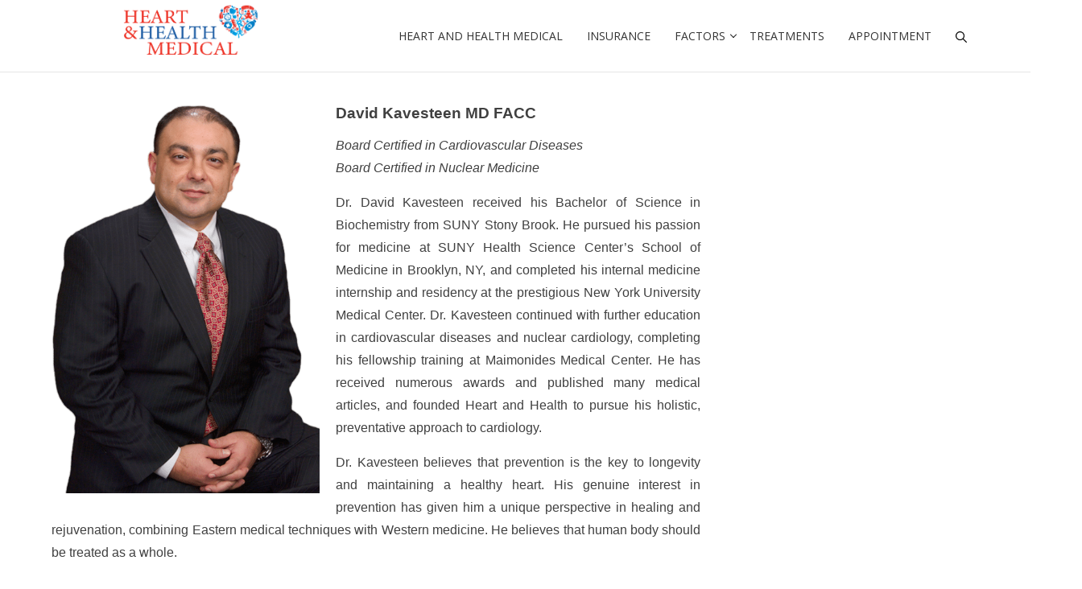

--- FILE ---
content_type: text/html; charset=UTF-8
request_url: https://cardiacgenetic.com/about/
body_size: 14043
content:
<!DOCTYPE html>
<html lang="en-US" prefix="og: https://ogp.me/ns#">
    <head>
        <meta charset="UTF-8">
        <meta name="viewport" content="width=device-width, initial-scale=1">
        <link rel="profile" href="https://gmpg.org/xfn/11">
        <link rel="pingback" href="https://cardiacgenetic.com/xmlrpc.php">

        
<!-- Search Engine Optimization by Rank Math - https://rankmath.com/ -->
<title>About - Cardiac Genetic Testing</title>
<meta name="robots" content="follow, index, max-snippet:-1, max-video-preview:-1, max-image-preview:large"/>
<link rel="canonical" href="https://cardiacgenetic.com/about/" />
<meta property="og:locale" content="en_US" />
<meta property="og:type" content="article" />
<meta property="og:title" content="About - Cardiac Genetic Testing" />
<meta property="og:description" content="David Kavesteen MD FACC Board Certified in Cardiovascular Diseases Board Certified in Nuclear Medicine Dr. David Kavesteen received his Bachelor of Science in Biochemistry from SUNY Stony Brook. He pursued his passion for medicine at SUNY Health Science Center’s School of Medicine in Brooklyn, NY, and completed his internal medicine internship and residency at the [&hellip;]" />
<meta property="og:url" content="https://cardiacgenetic.com/about/" />
<meta property="og:site_name" content="Cardiac Genetic Testing" />
<meta property="og:updated_time" content="2015-03-26T16:16:33+00:00" />
<meta property="og:image" content="http://cardiacgenetic.com//wp-content/uploads/sites/6/2014/05/kavesteen.png" />
<meta property="og:image:alt" content="About" />
<meta property="article:published_time" content="2014-05-23T17:53:47+00:00" />
<meta property="article:modified_time" content="2015-03-26T16:16:33+00:00" />
<meta name="twitter:card" content="summary_large_image" />
<meta name="twitter:title" content="About - Cardiac Genetic Testing" />
<meta name="twitter:description" content="David Kavesteen MD FACC Board Certified in Cardiovascular Diseases Board Certified in Nuclear Medicine Dr. David Kavesteen received his Bachelor of Science in Biochemistry from SUNY Stony Brook. He pursued his passion for medicine at SUNY Health Science Center’s School of Medicine in Brooklyn, NY, and completed his internal medicine internship and residency at the [&hellip;]" />
<meta name="twitter:image" content="http://cardiacgenetic.com//wp-content/uploads/sites/6/2014/05/kavesteen.png" />
<meta name="twitter:label1" content="Time to read" />
<meta name="twitter:data1" content="3 minutes" />
<script type="application/ld+json" class="rank-math-schema">{"@context":"https://schema.org","@graph":[{"@type":"Organization","@id":"https://cardiacgenetic.com/#organization","name":"Heart and Health Medical","url":"https://cardiacgenetic.com","logo":{"@type":"ImageObject","@id":"https://cardiacgenetic.com/#logo","url":"http://cardiacgenetic.com/wp-content/uploads/sites/6/2021/06/HH-logo-transparent-new-cropped.png","contentUrl":"http://cardiacgenetic.com/wp-content/uploads/sites/6/2021/06/HH-logo-transparent-new-cropped.png","caption":"Cardiac Genetic Testing","inLanguage":"en-US","width":"1519","height":"325"}},{"@type":"WebSite","@id":"https://cardiacgenetic.com/#website","url":"https://cardiacgenetic.com","name":"Cardiac Genetic Testing","publisher":{"@id":"https://cardiacgenetic.com/#organization"},"inLanguage":"en-US"},{"@type":"ImageObject","@id":"http://cardiacgenetic.com//wp-content/uploads/sites/6/2014/05/kavesteen.png","url":"http://cardiacgenetic.com//wp-content/uploads/sites/6/2014/05/kavesteen.png","width":"200","height":"200","inLanguage":"en-US"},{"@type":"WebPage","@id":"https://cardiacgenetic.com/about/#webpage","url":"https://cardiacgenetic.com/about/","name":"About - Cardiac Genetic Testing","datePublished":"2014-05-23T17:53:47+00:00","dateModified":"2015-03-26T16:16:33+00:00","isPartOf":{"@id":"https://cardiacgenetic.com/#website"},"primaryImageOfPage":{"@id":"http://cardiacgenetic.com//wp-content/uploads/sites/6/2014/05/kavesteen.png"},"inLanguage":"en-US"},{"@type":"Person","@id":"https://cardiacgenetic.com/author/","url":"https://cardiacgenetic.com/author/","image":{"@type":"ImageObject","@id":"https://secure.gravatar.com/avatar/?s=96&amp;d=mm&amp;r=g","url":"https://secure.gravatar.com/avatar/?s=96&amp;d=mm&amp;r=g","inLanguage":"en-US"},"worksFor":{"@id":"https://cardiacgenetic.com/#organization"}},{"@type":"Article","headline":"About - Cardiac Genetic Testing","datePublished":"2014-05-23T17:53:47+00:00","dateModified":"2015-03-26T16:16:33+00:00","author":{"@id":"https://cardiacgenetic.com/author/"},"publisher":{"@id":"https://cardiacgenetic.com/#organization"},"description":"Dr. David Kavesteen received his Bachelor of Science in Biochemistry from SUNY Stony Brook. He pursued his passion for medicine at SUNY Health Science Center\u2019s School of Medicine in Brooklyn, NY, and completed his internal medicine internship and residency at the prestigious New York University Medical Center. Dr. Kavesteen continued with further education in cardiovascular diseases and nuclear cardiology, completing his fellowship training at Maimonides Medical Center. He has received numerous awards and published many medical articles, and founded Heart and Health to pursue his holistic, preventative approach to cardiology.","name":"About - Cardiac Genetic Testing","@id":"https://cardiacgenetic.com/about/#richSnippet","isPartOf":{"@id":"https://cardiacgenetic.com/about/#webpage"},"image":{"@id":"http://cardiacgenetic.com//wp-content/uploads/sites/6/2014/05/kavesteen.png"},"inLanguage":"en-US","mainEntityOfPage":{"@id":"https://cardiacgenetic.com/about/#webpage"}}]}</script>
<!-- /Rank Math WordPress SEO plugin -->

<link rel='dns-prefetch' href='//cardiacgenetic.com' />
<link rel='dns-prefetch' href='//fonts.googleapis.com' />
<link rel='preconnect' href='https://fonts.gstatic.com' crossorigin />
<link rel="alternate" type="application/rss+xml" title="Cardiac Genetic Testing &raquo; Feed" href="https://cardiacgenetic.com/feed/" />
<link rel="alternate" type="application/rss+xml" title="Cardiac Genetic Testing &raquo; Comments Feed" href="https://cardiacgenetic.com/comments/feed/" />
<style type="text/css">.brave_popup{display:none}</style><script data-no-optimize="1"> var brave_popup_data = {}; var bravepop_emailValidation=false; var brave_popup_videos = {};  var brave_popup_formData = {};var brave_popup_adminUser = false; var brave_popup_pageInfo = {"type":"single","pageID":34,"singleType":"page"};  var bravepop_emailSuggestions={};</script><script>
window._wpemojiSettings = {"baseUrl":"https:\/\/s.w.org\/images\/core\/emoji\/15.0.3\/72x72\/","ext":".png","svgUrl":"https:\/\/s.w.org\/images\/core\/emoji\/15.0.3\/svg\/","svgExt":".svg","source":{"concatemoji":"https:\/\/cardiacgenetic.com\/wp-includes\/js\/wp-emoji-release.min.js?ver=6.6.4"}};
/*! This file is auto-generated */
!function(i,n){var o,s,e;function c(e){try{var t={supportTests:e,timestamp:(new Date).valueOf()};sessionStorage.setItem(o,JSON.stringify(t))}catch(e){}}function p(e,t,n){e.clearRect(0,0,e.canvas.width,e.canvas.height),e.fillText(t,0,0);var t=new Uint32Array(e.getImageData(0,0,e.canvas.width,e.canvas.height).data),r=(e.clearRect(0,0,e.canvas.width,e.canvas.height),e.fillText(n,0,0),new Uint32Array(e.getImageData(0,0,e.canvas.width,e.canvas.height).data));return t.every(function(e,t){return e===r[t]})}function u(e,t,n){switch(t){case"flag":return n(e,"\ud83c\udff3\ufe0f\u200d\u26a7\ufe0f","\ud83c\udff3\ufe0f\u200b\u26a7\ufe0f")?!1:!n(e,"\ud83c\uddfa\ud83c\uddf3","\ud83c\uddfa\u200b\ud83c\uddf3")&&!n(e,"\ud83c\udff4\udb40\udc67\udb40\udc62\udb40\udc65\udb40\udc6e\udb40\udc67\udb40\udc7f","\ud83c\udff4\u200b\udb40\udc67\u200b\udb40\udc62\u200b\udb40\udc65\u200b\udb40\udc6e\u200b\udb40\udc67\u200b\udb40\udc7f");case"emoji":return!n(e,"\ud83d\udc26\u200d\u2b1b","\ud83d\udc26\u200b\u2b1b")}return!1}function f(e,t,n){var r="undefined"!=typeof WorkerGlobalScope&&self instanceof WorkerGlobalScope?new OffscreenCanvas(300,150):i.createElement("canvas"),a=r.getContext("2d",{willReadFrequently:!0}),o=(a.textBaseline="top",a.font="600 32px Arial",{});return e.forEach(function(e){o[e]=t(a,e,n)}),o}function t(e){var t=i.createElement("script");t.src=e,t.defer=!0,i.head.appendChild(t)}"undefined"!=typeof Promise&&(o="wpEmojiSettingsSupports",s=["flag","emoji"],n.supports={everything:!0,everythingExceptFlag:!0},e=new Promise(function(e){i.addEventListener("DOMContentLoaded",e,{once:!0})}),new Promise(function(t){var n=function(){try{var e=JSON.parse(sessionStorage.getItem(o));if("object"==typeof e&&"number"==typeof e.timestamp&&(new Date).valueOf()<e.timestamp+604800&&"object"==typeof e.supportTests)return e.supportTests}catch(e){}return null}();if(!n){if("undefined"!=typeof Worker&&"undefined"!=typeof OffscreenCanvas&&"undefined"!=typeof URL&&URL.createObjectURL&&"undefined"!=typeof Blob)try{var e="postMessage("+f.toString()+"("+[JSON.stringify(s),u.toString(),p.toString()].join(",")+"));",r=new Blob([e],{type:"text/javascript"}),a=new Worker(URL.createObjectURL(r),{name:"wpTestEmojiSupports"});return void(a.onmessage=function(e){c(n=e.data),a.terminate(),t(n)})}catch(e){}c(n=f(s,u,p))}t(n)}).then(function(e){for(var t in e)n.supports[t]=e[t],n.supports.everything=n.supports.everything&&n.supports[t],"flag"!==t&&(n.supports.everythingExceptFlag=n.supports.everythingExceptFlag&&n.supports[t]);n.supports.everythingExceptFlag=n.supports.everythingExceptFlag&&!n.supports.flag,n.DOMReady=!1,n.readyCallback=function(){n.DOMReady=!0}}).then(function(){return e}).then(function(){var e;n.supports.everything||(n.readyCallback(),(e=n.source||{}).concatemoji?t(e.concatemoji):e.wpemoji&&e.twemoji&&(t(e.twemoji),t(e.wpemoji)))}))}((window,document),window._wpemojiSettings);
</script>
<style id='wp-emoji-styles-inline-css'>

	img.wp-smiley, img.emoji {
		display: inline !important;
		border: none !important;
		box-shadow: none !important;
		height: 1em !important;
		width: 1em !important;
		margin: 0 0.07em !important;
		vertical-align: -0.1em !important;
		background: none !important;
		padding: 0 !important;
	}
</style>
<link rel='stylesheet' id='wp-block-library-css' href='https://cardiacgenetic.com/wp-includes/css/dist/block-library/style.min.css?ver=6.6.4' media='all' />
<style id='rank-math-toc-block-style-inline-css'>
.wp-block-rank-math-toc-block nav ol{counter-reset:item}.wp-block-rank-math-toc-block nav ol li{display:block}.wp-block-rank-math-toc-block nav ol li:before{content:counters(item, ".") ". ";counter-increment:item}

</style>
<style id='classic-theme-styles-inline-css'>
/*! This file is auto-generated */
.wp-block-button__link{color:#fff;background-color:#32373c;border-radius:9999px;box-shadow:none;text-decoration:none;padding:calc(.667em + 2px) calc(1.333em + 2px);font-size:1.125em}.wp-block-file__button{background:#32373c;color:#fff;text-decoration:none}
</style>
<style id='global-styles-inline-css'>
:root{--wp--preset--aspect-ratio--square: 1;--wp--preset--aspect-ratio--4-3: 4/3;--wp--preset--aspect-ratio--3-4: 3/4;--wp--preset--aspect-ratio--3-2: 3/2;--wp--preset--aspect-ratio--2-3: 2/3;--wp--preset--aspect-ratio--16-9: 16/9;--wp--preset--aspect-ratio--9-16: 9/16;--wp--preset--color--black: #000000;--wp--preset--color--cyan-bluish-gray: #abb8c3;--wp--preset--color--white: #ffffff;--wp--preset--color--pale-pink: #f78da7;--wp--preset--color--vivid-red: #cf2e2e;--wp--preset--color--luminous-vivid-orange: #ff6900;--wp--preset--color--luminous-vivid-amber: #fcb900;--wp--preset--color--light-green-cyan: #7bdcb5;--wp--preset--color--vivid-green-cyan: #00d084;--wp--preset--color--pale-cyan-blue: #8ed1fc;--wp--preset--color--vivid-cyan-blue: #0693e3;--wp--preset--color--vivid-purple: #9b51e0;--wp--preset--gradient--vivid-cyan-blue-to-vivid-purple: linear-gradient(135deg,rgba(6,147,227,1) 0%,rgb(155,81,224) 100%);--wp--preset--gradient--light-green-cyan-to-vivid-green-cyan: linear-gradient(135deg,rgb(122,220,180) 0%,rgb(0,208,130) 100%);--wp--preset--gradient--luminous-vivid-amber-to-luminous-vivid-orange: linear-gradient(135deg,rgba(252,185,0,1) 0%,rgba(255,105,0,1) 100%);--wp--preset--gradient--luminous-vivid-orange-to-vivid-red: linear-gradient(135deg,rgba(255,105,0,1) 0%,rgb(207,46,46) 100%);--wp--preset--gradient--very-light-gray-to-cyan-bluish-gray: linear-gradient(135deg,rgb(238,238,238) 0%,rgb(169,184,195) 100%);--wp--preset--gradient--cool-to-warm-spectrum: linear-gradient(135deg,rgb(74,234,220) 0%,rgb(151,120,209) 20%,rgb(207,42,186) 40%,rgb(238,44,130) 60%,rgb(251,105,98) 80%,rgb(254,248,76) 100%);--wp--preset--gradient--blush-light-purple: linear-gradient(135deg,rgb(255,206,236) 0%,rgb(152,150,240) 100%);--wp--preset--gradient--blush-bordeaux: linear-gradient(135deg,rgb(254,205,165) 0%,rgb(254,45,45) 50%,rgb(107,0,62) 100%);--wp--preset--gradient--luminous-dusk: linear-gradient(135deg,rgb(255,203,112) 0%,rgb(199,81,192) 50%,rgb(65,88,208) 100%);--wp--preset--gradient--pale-ocean: linear-gradient(135deg,rgb(255,245,203) 0%,rgb(182,227,212) 50%,rgb(51,167,181) 100%);--wp--preset--gradient--electric-grass: linear-gradient(135deg,rgb(202,248,128) 0%,rgb(113,206,126) 100%);--wp--preset--gradient--midnight: linear-gradient(135deg,rgb(2,3,129) 0%,rgb(40,116,252) 100%);--wp--preset--font-size--small: 13px;--wp--preset--font-size--medium: 20px;--wp--preset--font-size--large: 36px;--wp--preset--font-size--x-large: 42px;--wp--preset--spacing--20: 0.44rem;--wp--preset--spacing--30: 0.67rem;--wp--preset--spacing--40: 1rem;--wp--preset--spacing--50: 1.5rem;--wp--preset--spacing--60: 2.25rem;--wp--preset--spacing--70: 3.38rem;--wp--preset--spacing--80: 5.06rem;--wp--preset--shadow--natural: 6px 6px 9px rgba(0, 0, 0, 0.2);--wp--preset--shadow--deep: 12px 12px 50px rgba(0, 0, 0, 0.4);--wp--preset--shadow--sharp: 6px 6px 0px rgba(0, 0, 0, 0.2);--wp--preset--shadow--outlined: 6px 6px 0px -3px rgba(255, 255, 255, 1), 6px 6px rgba(0, 0, 0, 1);--wp--preset--shadow--crisp: 6px 6px 0px rgba(0, 0, 0, 1);}:where(.is-layout-flex){gap: 0.5em;}:where(.is-layout-grid){gap: 0.5em;}body .is-layout-flex{display: flex;}.is-layout-flex{flex-wrap: wrap;align-items: center;}.is-layout-flex > :is(*, div){margin: 0;}body .is-layout-grid{display: grid;}.is-layout-grid > :is(*, div){margin: 0;}:where(.wp-block-columns.is-layout-flex){gap: 2em;}:where(.wp-block-columns.is-layout-grid){gap: 2em;}:where(.wp-block-post-template.is-layout-flex){gap: 1.25em;}:where(.wp-block-post-template.is-layout-grid){gap: 1.25em;}.has-black-color{color: var(--wp--preset--color--black) !important;}.has-cyan-bluish-gray-color{color: var(--wp--preset--color--cyan-bluish-gray) !important;}.has-white-color{color: var(--wp--preset--color--white) !important;}.has-pale-pink-color{color: var(--wp--preset--color--pale-pink) !important;}.has-vivid-red-color{color: var(--wp--preset--color--vivid-red) !important;}.has-luminous-vivid-orange-color{color: var(--wp--preset--color--luminous-vivid-orange) !important;}.has-luminous-vivid-amber-color{color: var(--wp--preset--color--luminous-vivid-amber) !important;}.has-light-green-cyan-color{color: var(--wp--preset--color--light-green-cyan) !important;}.has-vivid-green-cyan-color{color: var(--wp--preset--color--vivid-green-cyan) !important;}.has-pale-cyan-blue-color{color: var(--wp--preset--color--pale-cyan-blue) !important;}.has-vivid-cyan-blue-color{color: var(--wp--preset--color--vivid-cyan-blue) !important;}.has-vivid-purple-color{color: var(--wp--preset--color--vivid-purple) !important;}.has-black-background-color{background-color: var(--wp--preset--color--black) !important;}.has-cyan-bluish-gray-background-color{background-color: var(--wp--preset--color--cyan-bluish-gray) !important;}.has-white-background-color{background-color: var(--wp--preset--color--white) !important;}.has-pale-pink-background-color{background-color: var(--wp--preset--color--pale-pink) !important;}.has-vivid-red-background-color{background-color: var(--wp--preset--color--vivid-red) !important;}.has-luminous-vivid-orange-background-color{background-color: var(--wp--preset--color--luminous-vivid-orange) !important;}.has-luminous-vivid-amber-background-color{background-color: var(--wp--preset--color--luminous-vivid-amber) !important;}.has-light-green-cyan-background-color{background-color: var(--wp--preset--color--light-green-cyan) !important;}.has-vivid-green-cyan-background-color{background-color: var(--wp--preset--color--vivid-green-cyan) !important;}.has-pale-cyan-blue-background-color{background-color: var(--wp--preset--color--pale-cyan-blue) !important;}.has-vivid-cyan-blue-background-color{background-color: var(--wp--preset--color--vivid-cyan-blue) !important;}.has-vivid-purple-background-color{background-color: var(--wp--preset--color--vivid-purple) !important;}.has-black-border-color{border-color: var(--wp--preset--color--black) !important;}.has-cyan-bluish-gray-border-color{border-color: var(--wp--preset--color--cyan-bluish-gray) !important;}.has-white-border-color{border-color: var(--wp--preset--color--white) !important;}.has-pale-pink-border-color{border-color: var(--wp--preset--color--pale-pink) !important;}.has-vivid-red-border-color{border-color: var(--wp--preset--color--vivid-red) !important;}.has-luminous-vivid-orange-border-color{border-color: var(--wp--preset--color--luminous-vivid-orange) !important;}.has-luminous-vivid-amber-border-color{border-color: var(--wp--preset--color--luminous-vivid-amber) !important;}.has-light-green-cyan-border-color{border-color: var(--wp--preset--color--light-green-cyan) !important;}.has-vivid-green-cyan-border-color{border-color: var(--wp--preset--color--vivid-green-cyan) !important;}.has-pale-cyan-blue-border-color{border-color: var(--wp--preset--color--pale-cyan-blue) !important;}.has-vivid-cyan-blue-border-color{border-color: var(--wp--preset--color--vivid-cyan-blue) !important;}.has-vivid-purple-border-color{border-color: var(--wp--preset--color--vivid-purple) !important;}.has-vivid-cyan-blue-to-vivid-purple-gradient-background{background: var(--wp--preset--gradient--vivid-cyan-blue-to-vivid-purple) !important;}.has-light-green-cyan-to-vivid-green-cyan-gradient-background{background: var(--wp--preset--gradient--light-green-cyan-to-vivid-green-cyan) !important;}.has-luminous-vivid-amber-to-luminous-vivid-orange-gradient-background{background: var(--wp--preset--gradient--luminous-vivid-amber-to-luminous-vivid-orange) !important;}.has-luminous-vivid-orange-to-vivid-red-gradient-background{background: var(--wp--preset--gradient--luminous-vivid-orange-to-vivid-red) !important;}.has-very-light-gray-to-cyan-bluish-gray-gradient-background{background: var(--wp--preset--gradient--very-light-gray-to-cyan-bluish-gray) !important;}.has-cool-to-warm-spectrum-gradient-background{background: var(--wp--preset--gradient--cool-to-warm-spectrum) !important;}.has-blush-light-purple-gradient-background{background: var(--wp--preset--gradient--blush-light-purple) !important;}.has-blush-bordeaux-gradient-background{background: var(--wp--preset--gradient--blush-bordeaux) !important;}.has-luminous-dusk-gradient-background{background: var(--wp--preset--gradient--luminous-dusk) !important;}.has-pale-ocean-gradient-background{background: var(--wp--preset--gradient--pale-ocean) !important;}.has-electric-grass-gradient-background{background: var(--wp--preset--gradient--electric-grass) !important;}.has-midnight-gradient-background{background: var(--wp--preset--gradient--midnight) !important;}.has-small-font-size{font-size: var(--wp--preset--font-size--small) !important;}.has-medium-font-size{font-size: var(--wp--preset--font-size--medium) !important;}.has-large-font-size{font-size: var(--wp--preset--font-size--large) !important;}.has-x-large-font-size{font-size: var(--wp--preset--font-size--x-large) !important;}
:where(.wp-block-post-template.is-layout-flex){gap: 1.25em;}:where(.wp-block-post-template.is-layout-grid){gap: 1.25em;}
:where(.wp-block-columns.is-layout-flex){gap: 2em;}:where(.wp-block-columns.is-layout-grid){gap: 2em;}
:root :where(.wp-block-pullquote){font-size: 1.5em;line-height: 1.6;}
</style>
<link rel='stylesheet' id='punte-fonts-css' href='https://fonts.googleapis.com/css?family=Roboto%3A400%2C400i%2C700%2C700i%26display%3Dswap%7COpen%2BSans%3A400%2C400i%2C700%2C700i%26display%3Dswap&#038;subset=latin%2Clatin-ext&#038;ver=1.0' media='all' />
<link rel='stylesheet' id='punte-headers-css' href='https://cardiacgenetic.com/wp-content/themes/punte/assets/css/headers.css?ver=1.0' media='all' />
<link rel='stylesheet' id='punte-footers-css' href='https://cardiacgenetic.com/wp-content/themes/punte/assets/css/footers.css?ver=1.0' media='all' />
<link rel='stylesheet' id='punte-blog-css' href='https://cardiacgenetic.com/wp-content/themes/punte/assets/css/blog.css?ver=1.0' media='all' />
<link rel='stylesheet' id='punte-main-css' href='https://cardiacgenetic.com/wp-content/themes/punte/assets/css/main.css?ver=1.0' media='all' />
<link rel='stylesheet' id='punte-style-css' href='https://cardiacgenetic.com/wp-content/themes/punte/style.css?ver=6.6.4' media='all' />
<style id='punte-style-inline-css'>
body{background-color:#FFFFFF} .punte-container{width:1300px} .header-layout1 .site-branding img,.header-layout5 .site-branding img,.header-layout6 .site-branding img{max-height:70px} .header-layout6 .is-sticky .site-branding img{max-height:50px} .header-layout1 .top-header,.header-layout3 .top-header,.header-layout5 .main-header,ul.punte-main-menu ul,.video-controls,.bttn-style1 a,.bttn-style3 a,.bttn-style5 a,.style3.punte-pricing-table,.style4.punte-pricing-table .ppt-header,.style4.punte-pricing-table .ppt-header:before,.style4.punte-pricing-table .ppt-header:after,.style5.punte-pricing-table .ppt-header,.style5.punte-pricing-table .ppt-icon,.style5.punte-pricing-table .ppt-footer a,.style6.punte-pricing-table .ppt-footer a,.style6.punte-pricing-table .ppt-price,.style1.punte-team .pt-social-icons a,.style2.punte-team .pt-social-icons a,.style3.punte-team .pt-social-icons a,.style4.punte-team .pt-social-icons a,.style3.punte-testimonial .ptl-header,.pagination .page-numbers,.blog-style3 .entry-readmore a:hover,#pune-back-top,.sidebar-style3 .widget-title span:after,button,input[type="button"],input[type="reset"],input[type="submit"],.pws1-catname-wrapper a,.pws1-catname-wrapper a:before,.pnt-list .owl-theme .owl-nav [class*=owl-]:hover,.punte-portfolio-labels li.is-checked:after,.pnt-title,.style6.punte-pricing-table .ppt-heading:after,.pbp-pagination .page-numbers.current,.pbp-pagination a.page-numbers:hover,.punte-blog-post.style3 .punte-blog-list-inner,.punte-blog-post.style3 .punte-blog-list.pbp-even .punte-blog-list-inner:before,.punte-blog-post.style3 .punte-blog-list.pbp-odd .punte-blog-list-inner:before,.punte-blog-post.style3 .pbp-line,.pbs-slide-caption .pbs-category a,.pbs-slider-wrap .owl-dots .owl-dot.active span,.pbs-slider-wrap .owl-dots .owl-dot:hover span,.punte-pricing-table.style2 .ppt-heading,.punte-pricing-table.style2:hover .ppt-icon,.style3.punte-pricing-table.punte-pricing-table,.style4.punte-pricing-table .ppt-button,.style5.punte-pricing-table .ppt-heading,.style5.punte-pricing-table .ppt-heading::before,.style5.punte-pricing-table .ppt-heading::after,.style1.punte-pricing-table .ppt-button,.punte-counter.style3 .pc-icon,.pbg-category a,.pbs-slide-caption .pbs-category a,.pwtb-catname-wrapper a.pwtb-active,.pwtb-catname-wrapper a:hover,.menu-item-punte-cart .mCSB_scrollTools .mCSB_dragger .mCSB_dragger_bar,.blog-style1 .entry-readmore a,blockquote:before{background-color:#0060ae} ul.punte-main-menu>li>a:hover svg{fill:#0060ae} .style1.punte-pricing-table .ppt-header{background-color:#0069bf} .style1.punte-pricing-table .ppt-button,.style4.punte-pricing-table .ppt-button,.style5.punte-pricing-table .ppt-heading,.style5.punte-pricing-table .ppt-heading:before,.style5.punte-pricing-table .ppt-heading:after,.style6.punte-pricing-table .ppt-heading:after,#pune-back-top:hover,button:hover,input[type="button"]:hover,input[type="reset"]:hover,input[type="submit"]:hover,.pws1-catname-wrapper a.p-active,.pws1-catname-wrapper a.p-active:before,.pws1-catname-wrapper a:hover,.pws1-catname-wrapper a:hover:before,.bttn-style1 a:hover{background-color:#00569c} a,.bttn-style2 a,.bttn-style6 a,.style3.punte-pricing-table .ppt-icon,.style6.punte-pricing-table .ppt-icon,.punte-blog-post .cat-links a:hover,.blog-style1 .entry-share a:hover,.blog-style3 .entry-share a:hover,.blog-style4 .entry-share a:hover,.punte-blog-post .entry-header a:hover,.comment-list a:hover,.post-navigation a:hover,.punte-related-post-wrap h4 a:hover,.punte-news-ticker h4 a:hover,.punte-blog-block h4 a:hover,.pbp-pagination .page-numbers,.punte-pricing-table.style2 .ppt-button:hover,.punte-counter.style3 .pc-value,.blog-style1 .entry-readmore a:hover,.blog-style1 .entry-readmore a:focus{color:#0060ae} a:hover,.woocommerce .product_meta a:hover{color:#00569c} .bttn-style2.punte-pricing-table a,.bttn-style6.punte-pricing-table a,.style6.punte-pricing-table,.blog-style1 .entry-readmore a:hover,.blog-style3 .entry-readmore a:hover,.sidebar-style2 .widget-title,.sidebar-style5 .widget,.sidebar-style4 .widget-title,.punte-blog-header,.pbp-pagination .page-numbers,.style1.punte-blockquote,.style2.punte-blockquote,.punte-pricing-table.style2:hover .ppt-header,.punte-pricing-table.style2 .ppt-button:hover,.punte-counter.style3,.pbg-category a,.pbs-slide-caption .pbs-category a,.pwtb-catname-wrapper a,.blog-style1 .entry-readmore a{border-color:#0060ae} .style1.punte-pricing-table .ppt-header:after{border-color:#0060ae #0060ae transparent transparent} .style1.punte-pricing-table .ppt-header:before{border-color:transparent transparent #0060ae #0060ae} .style2 .ppt-header:before{border-color:transparent #0060ae #0060ae transparent} .style3 .pnt-title span,.punte-blog-post.style3 .punte-blog-list.pbp-even .punte-blog-list-inner:after,.blog-style1.sticky{border-left-color:#0060ae } .punte-blog-post.style3 .punte-blog-list.pbp-odd .punte-blog-list-inner:after{border-right-color:#0060ae } .style6.punte-pricing-table .ppt-price{box-shadow:0 0 0 5px #FFF,0 0 0 7px #0060ae} .punte-blog-post.style3 .punte-blog-list.pbp-odd .punte-blog-list-inner:before,.punte-blog-post.style3 .punte-blog-list.pbp-even .punte-blog-list-inner:before{box-shadow:0 0px 0px 3px #0069bf} .header-layout1 .main-header,.header-layout1 .site-branding,.header-layout5 .main-header,.header-layout5 .site-branding,.header-layout6 .main-header,.header-layout6 .site-branding{height:90px} .header-layout6 .is-sticky .main-header,.header-layout6 .is-sticky .site-branding{height:70px} .header-layout1 ul.punte-main-menu > li > a,.header-layout1 ul.punte-main-menu > li.header-search i,.header-layout5 ul.punte-main-menu > li > a,.header-layout5 ul.punte-main-menu > li.header-search i,.header-layout6 ul.punte-main-menu > li > a,.header-layout6 ul.punte-main-menu > li.header-search i{line-height:90px} .header-layout6 .is-sticky ul.punte-main-menu > li > a,.header-layout6 .is-sticky ul.punte-main-menu > li.header-search i{line-height:70px} .header-layout5 .top-header{padding-bottom:55px !important} .header-layout5 .top-header + .main-header-wrap,.header-layout5 .top-header + .main-header-wrap + .punte-mobile-header{margin-top:-45px} .header-layout5 + #content{transform:translateY(-45px);-webkit-transform:translateY(-45px);-ms-transform:translateY(-45px);margin-bottom:-45px} .header-layout5 + #content .page-header .page-title-wrap{margin-top:45px} .header-layout5 + .site-content > .punte-container:first-child{margin-top:85px} .site-header .site-branding{padding-top:10;padding-right:10;padding-bottom:10;padding-left:0} .punte-main-menu{font-family:'Open Sans';font-size:16px;font-weight:400;font-style:normal;text-transform:uppercase;letter-spacing:} .punte-main-menu a{color:#333333;font-weight:400;font-style:normal} #primary{width:70%} .sidebar{width:27%} #colophon{background-color:#333333;color:#EEEEEE;font-size:14px} .site-footer a{color:#CCCCCC} .site-footer a:hover{color:#AAAAAA} #bottom-footer .punte-container{background:#2d2d2d} ul.punte-main-menu > li > a,.header-layout4 .header-search-wrapper .search-field,.header-layout4 .header-search-wrapper .search-field,.header-layout4 .header-search-wrapper .search-field,.header-layout4 .header-search-wrapper .search-field{color:#333333} .header-layout4 .header-search-wrapper .search-field::-webkit-input-placeholder,.header-layout4 .header-search-wrapper .search-field::-moz-placeholder,.header-layout4 .header-search-wrapper .search-field:-ms-input-placeholder,.header-layout4 .header-search-wrapper .search-field:-moz-placeholder{color:#333333;opacity:1} ul.punte-main-menu > li > a:hover,.home .punte-transparent-header ul.punte-main-menu > li > a:hover{color:#0060ae} nav.main-navigation ul.punte-main-menu > li.menu-item-has-children > a:hover:after,.home .punte-transparent-header ul.punte-main-menu > li.menu-item-has-children > a:hover:after{border-color:#0060ae} ul.punte-main-menu ul{background:rgba(0,96,174,1)} ul.punte-main-menu ul li a{color:#000} ul.punte-main-menu ul li a:hover{color:#ffffff} .main-header,.header-layout5 .main-header,.punte-mobile-header{background:rgba(255,255,255,1)} .header-layout1 .site-branding,.header-layout1 .main-header,.header-layout2 .main-header,.header-layout3 .main-header,.header-layout1 .menu-item-search,.header-layout2 .site-branding,.header-layout2 .top-header,.header-layout3 .main-navigation,.header-layout2,.punte-mobile-header{border-color:#e5e5e5} .site-header .top-header{padding-top:10;padding-bottom:10;color:#FFFFFF} .site-header .top-header,.top-menu ul{background:rgba(0,96,174,1)} .site-header .top-header a{color:#FAFAFA} .site-header .top-header a:hover{color:#EEEEEE} .page-header{background-color:#f5f4f4;padding-top:20;padding-bottom:20}.page-header .page-title,.page-header .page-sub-title,.page-header nav ul.trail-items li span{color:#333333}.page-header nav ul.trail-items li span::after{border-color:#333333}.header-style3 .page-title:after{background:#333333} @media screen and (max-width:768px){.main-header,.main-header-wrap,.menu-item-search{display:none !important} .punte-mobile-header{display:block !important} .header-layout4{position:relative;width:auto;max-width:none;box-shadow:none} .header-layout4 + .site-content,.header-layout4 + .site-content + footer{margin-left:0}} @media screen and (max-width:1340px){#page,.punte-container{width:100%} .punte-container{padding:0 5%}} @media screen and (max-width:1340px){.both-sidebar .site-content > .punte-container,.both-left-sidebar .site-content > .punte-container,.both-right-sidebar .site-content > .punte-container{padding:0 5%} .both-sidebar #primary,.both-left-sidebar #primary,.both-right-sidebar #primary{float:none} .both-sidebar .sidebar-left,.both-left-sidebar .sidebar-left,.both-right-sidebar .sidebar-left{width:48%;margin:0;float:left} .both-sidebar .sidebar-right,.both-left-sidebar .sidebar-right,.both-right-sidebar .sidebar-right{width:48%;margin:0;right:0;float:right}}
</style>
<link rel='stylesheet' id='punte-responsive-css' href='https://cardiacgenetic.com/wp-content/themes/punte/assets/css/responsive.css?ver=1.0' media='all' />
<link rel="preload" as="style" href="https://fonts.googleapis.com/css?family=Open%20Sans:400&#038;subset=latin&#038;display=swap&#038;ver=1644604341" /><link rel="stylesheet" href="https://fonts.googleapis.com/css?family=Open%20Sans:400&#038;subset=latin&#038;display=swap&#038;ver=1644604341" media="print" onload="this.media='all'"><noscript><link rel="stylesheet" href="https://fonts.googleapis.com/css?family=Open%20Sans:400&#038;subset=latin&#038;display=swap&#038;ver=1644604341" /></noscript><script src="https://cardiacgenetic.com/wp-includes/js/jquery/jquery.min.js?ver=3.7.1" id="jquery-core-js"></script>
<script src="https://cardiacgenetic.com/wp-includes/js/jquery/jquery-migrate.min.js?ver=3.4.1" id="jquery-migrate-js"></script>
<link rel="https://api.w.org/" href="https://cardiacgenetic.com/wp-json/" /><link rel="alternate" title="JSON" type="application/json" href="https://cardiacgenetic.com/wp-json/wp/v2/pages/34" /><link rel="EditURI" type="application/rsd+xml" title="RSD" href="https://cardiacgenetic.com/xmlrpc.php?rsd" />
<link rel='shortlink' href='https://cardiacgenetic.com/?p=34' />
<link rel="alternate" title="oEmbed (JSON)" type="application/json+oembed" href="https://cardiacgenetic.com/wp-json/oembed/1.0/embed?url=https%3A%2F%2Fcardiacgenetic.com%2Fabout%2F" />
<link rel="alternate" title="oEmbed (XML)" type="text/xml+oembed" href="https://cardiacgenetic.com/wp-json/oembed/1.0/embed?url=https%3A%2F%2Fcardiacgenetic.com%2Fabout%2F&#038;format=xml" />
<meta name="generator" content="Redux 4.4.18" /><meta name="generator" content="Elementor 3.24.7; features: additional_custom_breakpoints; settings: css_print_method-external, google_font-enabled, font_display-auto">
			<style>
				.e-con.e-parent:nth-of-type(n+4):not(.e-lazyloaded):not(.e-no-lazyload),
				.e-con.e-parent:nth-of-type(n+4):not(.e-lazyloaded):not(.e-no-lazyload) * {
					background-image: none !important;
				}
				@media screen and (max-height: 1024px) {
					.e-con.e-parent:nth-of-type(n+3):not(.e-lazyloaded):not(.e-no-lazyload),
					.e-con.e-parent:nth-of-type(n+3):not(.e-lazyloaded):not(.e-no-lazyload) * {
						background-image: none !important;
					}
				}
				@media screen and (max-height: 640px) {
					.e-con.e-parent:nth-of-type(n+2):not(.e-lazyloaded):not(.e-no-lazyload),
					.e-con.e-parent:nth-of-type(n+2):not(.e-lazyloaded):not(.e-no-lazyload) * {
						background-image: none !important;
					}
				}
			</style>
					<style type="text/css">
					.site-title a,
			.site-description {
				position: absolute;
				clip: rect(1px, 1px, 1px, 1px);
			}
					</style>
		<meta name="generator" content="Powered by Slider Revolution 6.7.20 - responsive, Mobile-Friendly Slider Plugin for WordPress with comfortable drag and drop interface." />
<link rel="icon" href="https://cardiacgenetic.com/wp-content/uploads/sites/6/2021/06/cropped-New-Logo-Piece-32x32.png" sizes="32x32" />
<link rel="icon" href="https://cardiacgenetic.com/wp-content/uploads/sites/6/2021/06/cropped-New-Logo-Piece-192x192.png" sizes="192x192" />
<link rel="apple-touch-icon" href="https://cardiacgenetic.com/wp-content/uploads/sites/6/2021/06/cropped-New-Logo-Piece-180x180.png" />
<meta name="msapplication-TileImage" content="https://cardiacgenetic.com/wp-content/uploads/sites/6/2021/06/cropped-New-Logo-Piece-270x270.png" />
<script>function setREVStartSize(e){
			//window.requestAnimationFrame(function() {
				window.RSIW = window.RSIW===undefined ? window.innerWidth : window.RSIW;
				window.RSIH = window.RSIH===undefined ? window.innerHeight : window.RSIH;
				try {
					var pw = document.getElementById(e.c).parentNode.offsetWidth,
						newh;
					pw = pw===0 || isNaN(pw) || (e.l=="fullwidth" || e.layout=="fullwidth") ? window.RSIW : pw;
					e.tabw = e.tabw===undefined ? 0 : parseInt(e.tabw);
					e.thumbw = e.thumbw===undefined ? 0 : parseInt(e.thumbw);
					e.tabh = e.tabh===undefined ? 0 : parseInt(e.tabh);
					e.thumbh = e.thumbh===undefined ? 0 : parseInt(e.thumbh);
					e.tabhide = e.tabhide===undefined ? 0 : parseInt(e.tabhide);
					e.thumbhide = e.thumbhide===undefined ? 0 : parseInt(e.thumbhide);
					e.mh = e.mh===undefined || e.mh=="" || e.mh==="auto" ? 0 : parseInt(e.mh,0);
					if(e.layout==="fullscreen" || e.l==="fullscreen")
						newh = Math.max(e.mh,window.RSIH);
					else{
						e.gw = Array.isArray(e.gw) ? e.gw : [e.gw];
						for (var i in e.rl) if (e.gw[i]===undefined || e.gw[i]===0) e.gw[i] = e.gw[i-1];
						e.gh = e.el===undefined || e.el==="" || (Array.isArray(e.el) && e.el.length==0)? e.gh : e.el;
						e.gh = Array.isArray(e.gh) ? e.gh : [e.gh];
						for (var i in e.rl) if (e.gh[i]===undefined || e.gh[i]===0) e.gh[i] = e.gh[i-1];
											
						var nl = new Array(e.rl.length),
							ix = 0,
							sl;
						e.tabw = e.tabhide>=pw ? 0 : e.tabw;
						e.thumbw = e.thumbhide>=pw ? 0 : e.thumbw;
						e.tabh = e.tabhide>=pw ? 0 : e.tabh;
						e.thumbh = e.thumbhide>=pw ? 0 : e.thumbh;
						for (var i in e.rl) nl[i] = e.rl[i]<window.RSIW ? 0 : e.rl[i];
						sl = nl[0];
						for (var i in nl) if (sl>nl[i] && nl[i]>0) { sl = nl[i]; ix=i;}
						var m = pw>(e.gw[ix]+e.tabw+e.thumbw) ? 1 : (pw-(e.tabw+e.thumbw)) / (e.gw[ix]);
						newh =  (e.gh[ix] * m) + (e.tabh + e.thumbh);
					}
					var el = document.getElementById(e.c);
					if (el!==null && el) el.style.height = newh+"px";
					el = document.getElementById(e.c+"_wrapper");
					if (el!==null && el) {
						el.style.height = newh+"px";
						el.style.display = "block";
					}
				} catch(e){
					console.log("Failure at Presize of Slider:" + e)
				}
			//});
		  };</script>
    </head>

    <body class="page-template page-template-page-fullwidth page-template-page-fullwidth-php page page-id-34 wp-custom-logo elementor-default elementor-kit-311">

                
        <a class="skip-link screen-reader-text" href="#content">Skip to the content</a>

        <div id="punte-side-navigation" class="main-side-navigation"><div class="mob-menu-close-icon"><button class="btn-transparent"><svg class="svg-icon" width="36" height="36" aria-hidden="true" role="img" focusable="false" version="1.1" id="Capa_1" xmlns="http://www.w3.org/2000/svg" xmlns:xlink="http://www.w3.org/1999/xlink" x="0px" y="0px" width="612px" height="612px" viewBox="0 0 612 612" style="enable-background:new 0 0 612 612;" xml:space="preserve"><g><g id="_x31_0_41_"><g><path d="M415.338,196.662c-7.535-7.535-19.737-7.535-27.253,0l-82.181,82.18l-81.033-81.032c-7.478-7.478-19.584-7.478-27.042,0c-7.478,7.478-7.478,19.584,0,27.042l81.033,81.033l-81.587,81.587c-7.535,7.535-7.535,19.736,0,27.253s19.737,7.517,27.253,0l81.588-81.587l81.032,81.032c7.478,7.478,19.584,7.478,27.043,0c7.478-7.478,7.478-19.584,0-27.043l-81.033-81.032l82.181-82.18C422.873,216.399,422.873,204.179,415.338,196.662z M306,0C136.992,0,0,136.992,0,306s136.992,306,306,306c168.988,0,306-137.012,306-306S475.008,0,306,0z M306,573.75C158.125,573.75,38.25,453.875,38.25,306C38.25,158.125,158.125,38.25,306,38.25c147.875,0,267.75,119.875,267.75,267.75C573.75,453.875,453.875,573.75,306,573.75z"/></g></g></g></svg></button></div><ul id="menu-menu" class="menu"><li id="menu-item-417" class="menu-item menu-item-type-custom menu-item-object-custom menu-item-417"><a href="https://heartandhealth.com/">Heart and Health Medical</a></li>
<li id="menu-item-421" class="menu-item menu-item-type-custom menu-item-object-custom menu-item-home menu-item-421"><a href="https://cardiacgenetic.com//#insurance">Insurance</a></li>
<li id="menu-item-570" class="menu-item menu-item-type-post_type menu-item-object-page menu-item-has-children menu-item-570"><a href="https://cardiacgenetic.com/factors/">Factors</a>
<ul class="sub-menu">
	<li id="menu-item-569" class="menu-item menu-item-type-post_type menu-item-object-page menu-item-569"><a href="https://cardiacgenetic.com/factors-arvd/">ARVD</a></li>
	<li id="menu-item-568" class="menu-item menu-item-type-post_type menu-item-object-page menu-item-568"><a href="https://cardiacgenetic.com/factors-brugada-syndrome/">Brugada syndrome</a></li>
	<li id="menu-item-567" class="menu-item menu-item-type-post_type menu-item-object-page menu-item-567"><a href="https://cardiacgenetic.com/factors-cardiac-amyloidosis/">Cardiac Amyloidosis</a></li>
	<li id="menu-item-566" class="menu-item menu-item-type-post_type menu-item-object-page menu-item-566"><a href="https://cardiacgenetic.com/factors-cardiac-myxoma/">Cardiac Myxoma</a></li>
	<li id="menu-item-565" class="menu-item menu-item-type-post_type menu-item-object-page menu-item-565"><a href="https://cardiacgenetic.com/factors-familial-dilated-cardiomyopathy/">Familial dilated cardiomyopathy</a></li>
	<li id="menu-item-564" class="menu-item menu-item-type-post_type menu-item-object-page menu-item-564"><a href="https://cardiacgenetic.com/factors-familial-valvular-heart-disease/">Familial Valvular Heart Disease</a></li>
	<li id="menu-item-563" class="menu-item menu-item-type-post_type menu-item-object-page menu-item-563"><a href="https://cardiacgenetic.com/factors-hypertrophic-cardiomyopathy/">Hypertrophic Cardiomyopathy</a></li>
	<li id="menu-item-561" class="menu-item menu-item-type-post_type menu-item-object-page menu-item-561"><a href="https://cardiacgenetic.com/factors-loeys-dietz-syndrome/">Loeys-Dietz syndrome</a></li>
	<li id="menu-item-562" class="menu-item menu-item-type-post_type menu-item-object-page menu-item-562"><a href="https://cardiacgenetic.com/factors-long-qt-syndrome/">Long QT Syndrome</a></li>
	<li id="menu-item-560" class="menu-item menu-item-type-post_type menu-item-object-page menu-item-560"><a href="https://cardiacgenetic.com/factors-marfan-syndrome/">Marfan Syndrome</a></li>
	<li id="menu-item-559" class="menu-item menu-item-type-post_type menu-item-object-page menu-item-559"><a href="https://cardiacgenetic.com/factors-noncompaction-cardiomyopathy/">Noncompaction cardiomyopathy</a></li>
	<li id="menu-item-558" class="menu-item menu-item-type-post_type menu-item-object-page menu-item-558"><a href="https://cardiacgenetic.com/factors-restrictive-cardiomyopathy/">Restrictive cardiomyopathy</a></li>
</ul>
</li>
<li id="menu-item-571" class="menu-item menu-item-type-post_type menu-item-object-page menu-item-571"><a href="https://cardiacgenetic.com/treatments/">Treatments</a></li>
<li id="menu-item-397" class="menu-item menu-item-type-post_type menu-item-object-page menu-item-397"><a href="https://cardiacgenetic.com/appointment/">Appointment</a></li>
<li class="menu-item menu-item menu-item-search"><a href="javascript:void(0)"><svg class="svg-icon" width="18" height="18" aria-hidden="true" role="img" focusable="false" version="1.1" id="Capa_1" xmlns="http://www.w3.org/2000/svg" xmlns:xlink="http://www.w3.org/1999/xlink" x="0px" y="0px" viewBox="0 0 511.999 511.999" style="enable-background:new 0 0 511.999 511.999;" xml:space="preserve"><g><g><path d="M508.874,478.708L360.142,329.976c28.21-34.827,45.191-79.103,45.191-127.309c0-111.75-90.917-202.667-202.667-202.667S0,90.917,0,202.667s90.917,202.667,202.667,202.667c48.206,0,92.482-16.982,127.309-45.191l148.732,148.732c4.167,4.165,10.919,4.165,15.086,0l15.081-15.082C513.04,489.627,513.04,482.873,508.874,478.708z M202.667,362.667c-88.229,0-160-71.771-160-160s71.771-160,160-160s160,71.771,160,160S290.896,362.667,202.667,362.667z"/></g></g></svg></a></li></ul></div><div class="punte-mobile-overlay"></div>        <div id="page" class="site">

            <header id="masthead" class="site-header header-layout1">

    
            <div class="punte-mobile-header clearfix">
            
            <div class="punte-nav-icon"><button class="btn-transparent"><span></span></button></div>
            

            <div class="punte-mobile-logo">
                <a href="https://cardiacgenetic.com/" class="custom-logo-link" rel="home"><img width="1519" height="325" src="https://cardiacgenetic.com/wp-content/uploads/sites/6/2021/06/HH-logo-transparent-new-cropped.png" class="custom-logo" alt="Cardiac Genetic Testing" decoding="async" srcset="https://cardiacgenetic.com/wp-content/uploads/sites/6/2021/06/HH-logo-transparent-new-cropped.png 1519w, https://cardiacgenetic.com/wp-content/uploads/sites/6/2021/06/HH-logo-transparent-new-cropped-300x64.png 300w, https://cardiacgenetic.com/wp-content/uploads/sites/6/2021/06/HH-logo-transparent-new-cropped-1024x219.png 1024w, https://cardiacgenetic.com/wp-content/uploads/sites/6/2021/06/HH-logo-transparent-new-cropped-768x164.png 768w" sizes="(max-width: 1519px) 100vw, 1519px" /></a>                                    <p class="site-title">
                        <a href="https://cardiacgenetic.com/" rel="home">
                            Cardiac Genetic Testing                        </a>
                    </p>
                                    <p class="site-description">Heart and Health Medical</p>
                                            </div>

            <div class="punte-mobile-search"><a href="javascript:void(0)"><svg class="svg-icon" width="24" height="24" aria-hidden="true" role="img" focusable="false" version="1.1" id="Capa_1" xmlns="http://www.w3.org/2000/svg" xmlns:xlink="http://www.w3.org/1999/xlink" x="0px" y="0px" viewBox="0 0 511.999 511.999" style="enable-background:new 0 0 511.999 511.999;" xml:space="preserve"><g><g><path d="M508.874,478.708L360.142,329.976c28.21-34.827,45.191-79.103,45.191-127.309c0-111.75-90.917-202.667-202.667-202.667S0,90.917,0,202.667s90.917,202.667,202.667,202.667c48.206,0,92.482-16.982,127.309-45.191l148.732,148.732c4.167,4.165,10.919,4.165,15.086,0l15.081-15.082C513.04,489.627,513.04,482.873,508.874,478.708z M202.667,362.667c-88.229,0-160-71.771-160-160s71.771-160,160-160s160,71.771,160,160S290.896,362.667,202.667,362.667z"/></g></g></svg></a></div>        </div>
        
    <div class="main-header">
        <div class="punte-container">
            <div class="site-branding">
                <a href="https://cardiacgenetic.com/" class="custom-logo-link" rel="home"><img width="1519" height="325" src="https://cardiacgenetic.com/wp-content/uploads/sites/6/2021/06/HH-logo-transparent-new-cropped.png" class="custom-logo" alt="Cardiac Genetic Testing" decoding="async" srcset="https://cardiacgenetic.com/wp-content/uploads/sites/6/2021/06/HH-logo-transparent-new-cropped.png 1519w, https://cardiacgenetic.com/wp-content/uploads/sites/6/2021/06/HH-logo-transparent-new-cropped-300x64.png 300w, https://cardiacgenetic.com/wp-content/uploads/sites/6/2021/06/HH-logo-transparent-new-cropped-1024x219.png 1024w, https://cardiacgenetic.com/wp-content/uploads/sites/6/2021/06/HH-logo-transparent-new-cropped-768x164.png 768w" sizes="(max-width: 1519px) 100vw, 1519px" /></a>                                    <p class="site-title">
                        <a href="https://cardiacgenetic.com/" rel="home">
                            Cardiac Genetic Testing                        </a>
                    </p>
                                    <p class="site-description">Heart and Health Medical</p>
                                            </div><!-- .site-branding -->

            <nav id="site-navigation" class="main-navigation">
                <ul id="menu-menu-1" class="clearfix punte-main-menu"><li class="menu-item menu-item-type-custom menu-item-object-custom menu-item-417"><a href="https://heartandhealth.com/">Heart and Health Medical</a></li>
<li class="menu-item menu-item-type-custom menu-item-object-custom menu-item-home menu-item-421"><a href="https://cardiacgenetic.com//#insurance">Insurance</a></li>
<li class="menu-item menu-item-type-post_type menu-item-object-page menu-item-has-children menu-item-570"><a href="https://cardiacgenetic.com/factors/">Factors</a>
<ul class="sub-menu">
	<li class="menu-item menu-item-type-post_type menu-item-object-page menu-item-569"><a href="https://cardiacgenetic.com/factors-arvd/">ARVD</a></li>
	<li class="menu-item menu-item-type-post_type menu-item-object-page menu-item-568"><a href="https://cardiacgenetic.com/factors-brugada-syndrome/">Brugada syndrome</a></li>
	<li class="menu-item menu-item-type-post_type menu-item-object-page menu-item-567"><a href="https://cardiacgenetic.com/factors-cardiac-amyloidosis/">Cardiac Amyloidosis</a></li>
	<li class="menu-item menu-item-type-post_type menu-item-object-page menu-item-566"><a href="https://cardiacgenetic.com/factors-cardiac-myxoma/">Cardiac Myxoma</a></li>
	<li class="menu-item menu-item-type-post_type menu-item-object-page menu-item-565"><a href="https://cardiacgenetic.com/factors-familial-dilated-cardiomyopathy/">Familial dilated cardiomyopathy</a></li>
	<li class="menu-item menu-item-type-post_type menu-item-object-page menu-item-564"><a href="https://cardiacgenetic.com/factors-familial-valvular-heart-disease/">Familial Valvular Heart Disease</a></li>
	<li class="menu-item menu-item-type-post_type menu-item-object-page menu-item-563"><a href="https://cardiacgenetic.com/factors-hypertrophic-cardiomyopathy/">Hypertrophic Cardiomyopathy</a></li>
	<li class="menu-item menu-item-type-post_type menu-item-object-page menu-item-561"><a href="https://cardiacgenetic.com/factors-loeys-dietz-syndrome/">Loeys-Dietz syndrome</a></li>
	<li class="menu-item menu-item-type-post_type menu-item-object-page menu-item-562"><a href="https://cardiacgenetic.com/factors-long-qt-syndrome/">Long QT Syndrome</a></li>
	<li class="menu-item menu-item-type-post_type menu-item-object-page menu-item-560"><a href="https://cardiacgenetic.com/factors-marfan-syndrome/">Marfan Syndrome</a></li>
	<li class="menu-item menu-item-type-post_type menu-item-object-page menu-item-559"><a href="https://cardiacgenetic.com/factors-noncompaction-cardiomyopathy/">Noncompaction cardiomyopathy</a></li>
	<li class="menu-item menu-item-type-post_type menu-item-object-page menu-item-558"><a href="https://cardiacgenetic.com/factors-restrictive-cardiomyopathy/">Restrictive cardiomyopathy</a></li>
</ul>
</li>
<li class="menu-item menu-item-type-post_type menu-item-object-page menu-item-571"><a href="https://cardiacgenetic.com/treatments/">Treatments</a></li>
<li class="menu-item menu-item-type-post_type menu-item-object-page menu-item-397"><a href="https://cardiacgenetic.com/appointment/">Appointment</a></li>
<li class="menu-item menu-item menu-item-search"><a href="javascript:void(0)"><svg class="svg-icon" width="18" height="18" aria-hidden="true" role="img" focusable="false" version="1.1" id="Capa_1" xmlns="http://www.w3.org/2000/svg" xmlns:xlink="http://www.w3.org/1999/xlink" x="0px" y="0px" viewBox="0 0 511.999 511.999" style="enable-background:new 0 0 511.999 511.999;" xml:space="preserve"><g><g><path d="M508.874,478.708L360.142,329.976c28.21-34.827,45.191-79.103,45.191-127.309c0-111.75-90.917-202.667-202.667-202.667S0,90.917,0,202.667s90.917,202.667,202.667,202.667c48.206,0,92.482-16.982,127.309-45.191l148.732,148.732c4.167,4.165,10.919,4.165,15.086,0l15.081-15.082C513.04,489.627,513.04,482.873,508.874,478.708z M202.667,362.667c-88.229,0-160-71.771-160-160s71.771-160,160-160s160,71.771,160,160S290.896,362.667,202.667,362.667z"/></g></g></svg></a></li></ul>            </nav><!-- #site-navigation -->

        </div>
    </div>

    <div class="header-search-wrapper"><div class="search-close" tabindex="0"><svg class="svg-icon" width="36" height="36" aria-hidden="true" role="img" focusable="false" version="1.1" id="Capa_1" xmlns="http://www.w3.org/2000/svg" xmlns:xlink="http://www.w3.org/1999/xlink" x="0px" y="0px" width="612px" height="612px" viewBox="0 0 612 612" style="enable-background:new 0 0 612 612;" xml:space="preserve"><g><g id="_x31_0_41_"><g><path d="M415.338,196.662c-7.535-7.535-19.737-7.535-27.253,0l-82.181,82.18l-81.033-81.032c-7.478-7.478-19.584-7.478-27.042,0c-7.478,7.478-7.478,19.584,0,27.042l81.033,81.033l-81.587,81.587c-7.535,7.535-7.535,19.736,0,27.253s19.737,7.517,27.253,0l81.588-81.587l81.032,81.032c7.478,7.478,19.584,7.478,27.043,0c7.478-7.478,7.478-19.584,0-27.043l-81.033-81.032l82.181-82.18C422.873,216.399,422.873,204.179,415.338,196.662z M306,0C136.992,0,0,136.992,0,306s136.992,306,306,306c168.988,0,306-137.012,306-306S475.008,0,306,0z M306,573.75C158.125,573.75,38.25,453.875,38.25,306C38.25,158.125,158.125,38.25,306,38.25c147.875,0,267.75,119.875,267.75,267.75C573.75,453.875,453.875,573.75,306,573.75z"/></g></g></g></svg></div><div class="search-container"><form role="search" method="get" class="search-form" action="https://cardiacgenetic.com/"><input autocomplete="off" type="search" class="search-field" placeholder="Type and hit Enter" value="" name="s" /><input type="submit" class="search-submit" value="Search" /></form></div></div></header><!-- #masthead -->
            <div id="content" class="site-content">

<div class="punte-container clearfix">
    <div id="primary" class="content-area">
        <h3 style="text-align: justify;">David Kavesteen MD FACC<img fetchpriority="high" decoding="async" class="alignleft wp-image-154" src="https://cardiacgenetic.com//wp-content/uploads/sites/6/2014/05/kavesteen.png" alt="kavesteen" width="333" height="483" srcset="https://cardiacgenetic.com/wp-content/uploads/sites/6/2014/05/kavesteen.png 452w, https://cardiacgenetic.com/wp-content/uploads/sites/6/2014/05/kavesteen-207x300.png 207w" sizes="(max-width: 333px) 100vw, 333px" /></h3>
<p style="text-align: justify;"><em>Board Certified in Cardiovascular Diseases<br />
Board Certified in Nuclear Medicine</em></p>
<p style="text-align: justify;">Dr. David Kavesteen received his Bachelor of Science in Biochemistry from SUNY Stony Brook. He pursued his passion for medicine at SUNY Health Science Center’s School of Medicine in Brooklyn, NY, and completed his internal medicine internship and residency at the prestigious New York University Medical Center. Dr. Kavesteen continued with further education in cardiovascular diseases and nuclear cardiology, completing his fellowship training at Maimonides Medical Center. He has received numerous awards and published many medical articles, and founded Heart and Health to pursue his holistic, preventative approach to cardiology.</p>
<p style="text-align: justify;">Dr. Kavesteen believes that prevention is the key to longevity and maintaining a healthy heart. His genuine interest in prevention has given him a unique perspective in healing and rejuvenation, combining Eastern medical techniques with Western medicine. He believes that human body should be treated as a whole.</p>
<p style="text-align: justify;">“In today’s world, we are inundated with different stressors that can cause significant health issues. If we were to take a keen assessment of our current health status using the most current technology, we can deliver a health plan that can improve our health and cardiovascular system. This will optimize our body’s metabolism and health and further reduce risk of developing chronic illness.”<br />
<em>-David Kavesteen, M.D</em></p>
<p>&nbsp;</p>
<h3 style="text-align: justify;">Feedback</h3>
<p style="text-align: justify;">Here are some of the feedback we have received from our patients. To add your own testimonial, please use the form at the bottom of this page.</p>
<p style="text-align: justify;"><em>“I wanted to thank you so much for all the time you afforded me and my sister during our office visit with you on January 11th 2012. There is a reason we heard about you all the way up in Boston and that you came recommended. I gained much valuable information from you and my objective now is to start aggressively treating the cardiac condition as well as the lyme disease and try to keep a positive attitude. Thank you for your expertise and your honesty. It was greatly appreciated.”</em></p>
<p style="text-align: justify;"><em>“I highly recommend Dr. Kavesteen and Heart and Health to anyone dealing with heart problems. Dr. Kavesteen is very thorough and patient, and always willing to explain things until I understand. He also provided me with a lot of resources so I could learn more about my specific condition, which has helped a lot.”</em><br />
<strong>J.R., Dix Hills, NY</strong></p>
<p style="text-align: justify;"><em>“Heart and Health has changed my life. My diabetes is much more under control now and I feel a lot better overall. The doctors are all great and I liked that I could get a lot of the testing done right there in the office, it was very convenient.</em><br />
<strong>M.N, Babylon, NY</strong></p>
<p style="text-align: justify;"><em>“I was experiencing chest pains and decided to get myself checked out. I found Heart and Health Cardiology office on the internet and decided to give it a try. I was very satisfied with the service, the wait time was no longer than 15 minutes and the MA’s and Doctor seemed very personable. The Doctor who saw me (Dr.K) was very informative allowing me to feel comfortable in the office. Luckily they didn’t find any serious problems. I will be going back for a follow-up next month.”</em><br />
<strong>S.C., Hampton Bays, NY</strong></p>
<p style="text-align: justify;"><em>“I have been going to Heart and Health cardiology office for the past 3 months and they are great. Every time I go to the office everyone is so friendly from the ladies at the front desk to the doctors. I usually see Mark, the PA, and he is awesome. On my last visit I had to get a T-wave test done which I was kind of worried about because I really don’t like treadmills. The medical assistant Kelly stood behind the treadmill during the whole test just in case anything went wrong. I made it through the test fine.”</em><br />
<strong>M.V., North Babylon</strong></p>
    </div>

    </div>
</div><!-- #content -->

    <footer id="colophon" class="site-footer">
                <div id="top-footer">
            <div class="punte-container">
                <div class="top-footer-wrap clearfix column-col-4">
                                            <div class="footer-column footer-column-1">
                            <section id="text-9" class="widget widget_text"><h4 class="widget-title">Massapequa Office</h4>			<div class="textwidget"><p>6175 Sunrise Highway,<br />
Massapequa, NY 11758<br />
Phone: (516)-804-2100</p>
</div>
		</section>	
                        </div>
                                            <div class="footer-column footer-column-2">
                            <section id="text-10" class="widget widget_text"><h4 class="widget-title">Middle Island Office</h4>			<div class="textwidget"><p>315 Middle Country Road<br />
Middle Island, NY 11953<br />
Phone: (631)-345-6670</p>
</div>
		</section>	
                        </div>
                                            <div class="footer-column footer-column-3">
                            <section id="text-11" class="widget widget_text"><h4 class="widget-title">North Babylon Office</h4>			<div class="textwidget"><p>1350 Deer Park Avenue<br />
North Babylon, NY 11703<br />
Phone: (631)-482-1355</p>
</div>
		</section>	
                        </div>
                                            <div class="footer-column footer-column-4">
                            <section id="text-12" class="widget widget_text"><h4 class="widget-title">Plainview Office</h4>			<div class="textwidget"><p>1070 Old Country Road<br />
Plainview, NY 11803<br />
Phone: (516)-364-8600</p>
</div>
		</section>	
                        </div>
                                    </div>
            </div>
        </div>
            
            <div id="bottom-footer" class="footer-text">
                <div class="punte-container-wrapper">
                                            <p>All Right Reserved.</p>                    
                    		
		<span></span>
	    WordPress Theme:	    <a href="https://thepunte.com/">
	        punte	    </a>
	                    
                </div>
            </div>
    </footer><!-- #colophon -->
    </div><!-- #page -->


		<script>
			window.RS_MODULES = window.RS_MODULES || {};
			window.RS_MODULES.modules = window.RS_MODULES.modules || {};
			window.RS_MODULES.waiting = window.RS_MODULES.waiting || [];
			window.RS_MODULES.defered = true;
			window.RS_MODULES.moduleWaiting = window.RS_MODULES.moduleWaiting || {};
			window.RS_MODULES.type = 'compiled';
		</script>
		<div id="bravepop_element_tooltip"></div><div id="bravepop_element_lightbox"><div id="bravepop_element_lightbox_close" onclick="brave_lightbox_close()"></div><div id="bravepop_element_lightbox_content"></div></div>			<script type='text/javascript'>
				const lazyloadRunObserver = () => {
					const lazyloadBackgrounds = document.querySelectorAll( `.e-con.e-parent:not(.e-lazyloaded)` );
					const lazyloadBackgroundObserver = new IntersectionObserver( ( entries ) => {
						entries.forEach( ( entry ) => {
							if ( entry.isIntersecting ) {
								let lazyloadBackground = entry.target;
								if( lazyloadBackground ) {
									lazyloadBackground.classList.add( 'e-lazyloaded' );
								}
								lazyloadBackgroundObserver.unobserve( entry.target );
							}
						});
					}, { rootMargin: '200px 0px 200px 0px' } );
					lazyloadBackgrounds.forEach( ( lazyloadBackground ) => {
						lazyloadBackgroundObserver.observe( lazyloadBackground );
					} );
				};
				const events = [
					'DOMContentLoaded',
					'elementor/lazyload/observe',
				];
				events.forEach( ( event ) => {
					document.addEventListener( event, lazyloadRunObserver );
				} );
			</script>
			<link rel='stylesheet' id='bravepop_front_css-css' href='https://cardiacgenetic.com/wp-content/plugins/brave-popup-builder/assets/css/frontend.min.css?ver=6.6.4' media='all' />
<link rel='stylesheet' id='rs-plugin-settings-css' href='//cardiacgenetic.com/wp-content/plugins/revslider/sr6/assets/css/rs6.css?ver=6.7.20' media='all' />
<style id='rs-plugin-settings-inline-css'>
#rs-demo-id {}
</style>
<script src="//cardiacgenetic.com/wp-content/plugins/revslider/sr6/assets/js/rbtools.min.js?ver=6.7.20" defer async id="tp-tools-js"></script>
<script src="//cardiacgenetic.com/wp-content/plugins/revslider/sr6/assets/js/rs6.min.js?ver=6.7.20" defer async id="revmin-js"></script>
<script src="https://cardiacgenetic.com/wp-content/themes/punte/assets/js/jquery.stellar.js?ver=1.0" id="jquery-stellar-js"></script>
<script src="https://cardiacgenetic.com/wp-content/themes/punte/assets/js/jquery.nav.js?ver=1.0" id="jquery-nav-js"></script>
<script src="https://cardiacgenetic.com/wp-content/themes/punte/assets/js/theia-sticky-sidebar.js?ver=1.0" id="theia-sticky-sidebar-js"></script>
<script id="punte-main-js-extra">
var punte_options = {"skin_color":"#0060ae","sticky_sidebar":"","enable_plx_menu":""};
</script>
<script src="https://cardiacgenetic.com/wp-content/themes/punte/assets/js/main.js?ver=1.0" id="punte-main-js"></script>
<script id="bravepop_front_js-js-extra">
var bravepop_global = {"loggedin":"false","isadmin":"false","referer":"","security":"d70ca13643","goalSecurity":"31013b69df","couponSecurity":"7c80016c9e","cartURL":"","checkoutURL":"","ajaxURL":"https:\/\/cardiacgenetic.com\/wp-admin\/admin-ajax.php","field_required":"Required","no_html_allowed":"No Html Allowed","invalid_number":"Invalid Number","invalid_email":"Invalid Email","invalid_url":"Invalid URL","invalid_date":"Invalid Date","fname_required":"First Name is Required.","lname_required":"Last Name is Required.","username_required":"Username is Required.","email_required":"Email is Required.","email_invalid":"Invalid Email addresss.","pass_required":"Password is Required.","pass_short":"Password is too Short.","yes":"Yes","no":"No","login_error":"Something Went Wrong. Please contact the Site administrator.","pass_reset_success":"Please check your Email for the Password reset link.","customFonts":[],"disableGoogleFonts":"false"};
</script>
<script src="https://cardiacgenetic.com/wp-content/plugins/brave-popup-builder/assets/frontend/brave.js?ver=6.6.4" id="bravepop_front_js-js"></script>
</body>
</html>